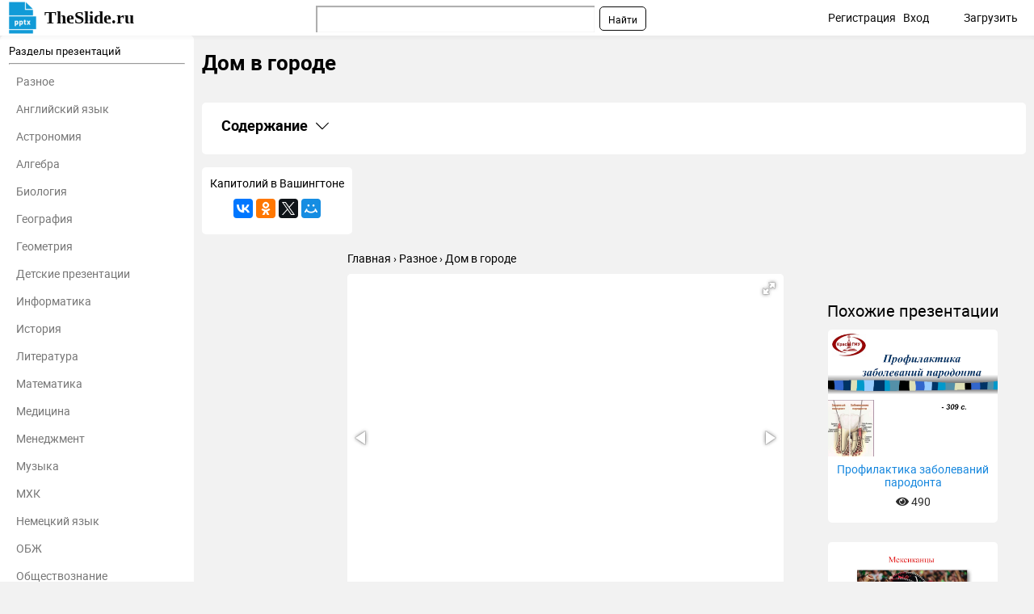

--- FILE ---
content_type: text/html; charset=utf-8
request_url: https://theslide.ru/uncategorized/dom-v-gorode
body_size: 10105
content:
<!DOCTYPE html>
<html lang="ru-ru" dir="ltr">
<head>
	<meta name="viewport" content="width=device-width, initial-scale=1.0" />
	<meta name="yandex-verification" content="128a2a759ecacccb" />

	<link rel="apple-touch-icon" sizes="57x57" href="/templates/presentation/images/favicon/apple-icon-57x57.png">
    <link rel="apple-touch-icon" sizes="60x60" href="/templates/presentation/images/favicon/apple-icon-60x60.png">
    <link rel="apple-touch-icon" sizes="72x72" href="/templates/presentation/images/favicon/apple-icon-72x72.png">
    <link rel="apple-touch-icon" sizes="76x76" href="/templates/presentation/images/favicon/apple-icon-76x76.png">
    <link rel="apple-touch-icon" sizes="114x114" href="/templates/presentation/images/favicon/apple-icon-114x114.png">
    <link rel="apple-touch-icon" sizes="120x120" href="/templates/presentation/images/favicon/apple-icon-120x120.png">
    <link rel="apple-touch-icon" sizes="144x144" href="/templates/presentation/images/favicon/apple-icon-144x144.png">
    <link rel="apple-touch-icon" sizes="152x152" href="/templates/presentation/images/favicon/apple-icon-152x152.png">
    <link rel="apple-touch-icon" sizes="180x180" href="/templates/presentation/images/favicon/apple-icon-180x180.png">
    <link rel="icon" type="image/png" sizes="192x192"  href="/templates/presentation/images/favicon/android-icon-192x192.png">
    <link rel="icon" type="image/png" sizes="32x32" href="/templates/presentation/images/favicon/favicon-32x32.png">
    <link rel="icon" type="image/png" sizes="96x96" href="/templates/presentation/images/favicon/favicon-96x96.png">
    <link rel="icon" type="image/png" sizes="16x16" href="/templates/presentation/images/favicon/favicon-16x16.png">
    <link rel="manifest" href="/templates/presentation/images/favicon/manifest.json">
    <meta name="msapplication-TileColor" content="#ffffff">
    <meta name="msapplication-TileImage" content="/templates/presentation/images/favicon/ms-icon-144x144.png">
    <meta name="theme-color" content="#ffffff">

	<!-- Yandex.RTB -->
	<script>window.yaContextCb=window.yaContextCb||[]</script>
	<script src="https://yandex.ru/ads/system/context.js" async></script>
	<!-- /Yandex.RTB -->

	<meta charset="utf-8" />
	<base href="https://theslide.ru/uncategorized/dom-v-gorode" />
	<meta name="keywords" content="Дом в городе, Разное, презентация, доклад, проект, скачать презентацию на тему, PowerPoint, скачати презентацію, фон, шаблон, урок, класс" />
	<meta name="description" content="Дом в городе - Разное, презентация, доклад, проект на тему" />
	<meta name="generator" content="Joomla! - Open Source Content Management" />
	<title>Дом в городе презентация, доклад</title>
	<link href="/templates/presentation/favicon.ico" rel="shortcut icon" type="image/vnd.microsoft.icon" />
	<link href="/templates/presentation/css/style.css?ab4bd4fcd209cdb250e800f686f2b1c6" rel="stylesheet" />
	<meta property="og:title" content='Дом в городе презентация, доклад'>
	<meta property="og:description" content='Дом в городе - Разное, презентация, доклад, проект на тему'>
	<meta property="og:url" content='https://theslide.ru/uncategorized/dom-v-gorode'>
	<meta property="og:type" content='website'>
	<meta property="og:image" content='https://theslide.ru/img/thumbs/bec32c82d070fadab37a2773fb558156-200x.jpg'>
	<link rel="canonical" href="/uncategorized/dom-v-gorode">

</head>
<body>
	<!-- Yandex.Metrika counter -->
    <script type="text/javascript" >
    (function (d, w, c) {
    (w[c] = w[c] || []).push(function() {
    try {
    w.yaCounter48768281 = new Ya.Metrika2({
    id:48768281,
    clickmap:true,
    trackLinks:true,
    accurateTrackBounce:true,
    webvisor:true,
    trackHash:true
    });
    } catch(e) { }
    });

    var n = d.getElementsByTagName("script")[0],
    s = d.createElement("script"),
    f = function () { n.parentNode.insertBefore(s, n); };
    s.type = "text/javascript";
    s.async = true;
    s.src = "https://mc.yandex.ru/metrika/tag.js";

    if (w.opera == "[object Opera]") {
    d.addEventListener("DOMContentLoaded", f, false);
    } else { f(); }
    })(document, window, "yandex_metrika_callbacks2");
    </script>
    <noscript><div><img src="https://mc.yandex.ru/watch/48768281" style="position:absolute; left:-9999px;" alt="" /></div></noscript>
    <!-- /Yandex.Metrika counter -->
		<div>

<div class="custom"  >
	<!-- Yandex.RTB R-A-448123-9 -->
<div id="yandex_rtb_R-A-448123-9"></div>
<script>window.yaContextCb.push(()=>{
  Ya.Context.AdvManager.render({
    renderTo: 'yandex_rtb_R-A-448123-9',
    blockId: 'R-A-448123-9'
  })
})</script></div>
</div>

    <!--	<div id="system-message-container">
	</div>
-->
	<!-- <div id="system-message-container">
	</div>

	 -->
	<div class="cap">
		<div class="container">
    		<a class="logo" href="/">TheSlide.ru<sup></sup></a>
    		<a href="#" class="mobilemenu js_mobmenu"><i><i><i></i></i></i></a>
    		<ul class="other">
    			    			<li><a href="/profile/register" id="reg">Регистрация</a> <span class="tablethide">|</span></li>
    			<li><a href="/profile/login" id="auth">Вход</a></li>
    			        		<li  class="download"><a href="/profile/upload">Загрузить</a></li>
        	</ul>
        	
        	<div class="search"><div class="ya-site-form ya-site-form_inited_no" onclick="return {'action':'https://theslide.ru/yandex','arrow':false,'bg':'transparent','fontsize':12,'fg':'#000000','language':'ru','logo':'rb','publicname':'Поиск по TheSlide','suggest':true,'target':'_blank','tld':'ru','type':2,'usebigdictionary':false,'searchid':2320844,'input_fg':'#000000','input_bg':'#ffffff','input_fontStyle':'normal','input_fontWeight':'normal','input_placeholder':null,'input_placeholderColor':'#000000','input_borderColor':'#7f9db9'}"><form action="https://yandex.ru/search/site/" method="get" target="_blank" accept-charset="utf-8"><input type="hidden" name="searchid" value="2320844"/><input type="hidden" name="l10n" value="ru"/><input type="hidden" name="reqenc" value=""/><input type="search" name="text" value=""/><input type="submit" value="Найти"/></form></div><style type="text/css">.ya-page_js_yes .ya-site-form_inited_no { display: none; }</style><script type="text/javascript">(function(w,d,c){var s=d.createElement('script'),h=d.getElementsByTagName('script')[0],e=d.documentElement;if((' '+e.className+' ').indexOf(' ya-page_js_yes ')===-1){e.className+=' ya-page_js_yes';}s.type='text/javascript';s.async=true;s.charset='utf-8';s.src=(d.location.protocol==='https:'?'https:':'http:')+'//site.yandex.net/v2.0/js/all.js';h.parentNode.insertBefore(s,h);(w[c]||(w[c]=[])).push(function(){Ya.Site.Form.init()})})(window,document,'yandex_site_callbacks');</script></div>
    	</div>
	</div>
	<div class="container item main">
    	<div class="left">
		<div>
	<h3>Разделы презентаций</h3>
	<hr>
	<ul>
				<li><a href="/uncategorized">Разное</a></li>
				<li><a href="/angliyskiy-yazyk">Английский язык</a></li>
				<li><a href="/astronomiya">Астрономия</a></li>
				<li><a href="/algebra">Алгебра</a></li>
				<li><a href="/biologiya">Биология</a></li>
				<li><a href="/geografiya">География</a></li>
				<li><a href="/geometria">Геометрия</a></li>
				<li><a href="/detskie-prezentatsii">Детские презентации</a></li>
				<li><a href="/informatika">Информатика</a></li>
				<li><a href="/istoriya">История</a></li>
				<li><a href="/literatura">Литература</a></li>
				<li><a href="/matematika">Математика</a></li>
				<li><a href="/medetsina">Медицина</a></li>
				<li><a href="/menedzhment">Менеджмент</a></li>
				<li><a href="/muzyka">Музыка</a></li>
				<li><a href="/mhk">МХК</a></li>
				<li><a href="/nemetskiy-yazyk">Немецкий язык</a></li>
				<li><a href="/obzh">ОБЖ</a></li>
				<li><a href="/obshchestvoznanie">Обществознание </a></li>
				<li><a href="/okruzhayushchiy-mir">Окружающий мир </a></li>
				<li><a href="/pedagogika">Педагогика </a></li>
				<li><a href="/russkiy-yazyk">Русский язык</a></li>
				<li><a href="/tehnologiya">Технология</a></li>
				<li><a href="/fizika">Физика</a></li>
				<li><a href="/filosofiya">Философия</a></li>
				<li><a href="/himiya">Химия</a></li>
				<li><a href="/shablony-i-fony-prezentatsiy">Шаблоны, картинки для презентаций</a></li>
				<li><a href="/ekologiya">Экология</a></li>
				<li><a href="/ekonomika">Экономика</a></li>
				<li><a href="/yurisprudentsiya">Юриспруденция</a></li>
			</ul>
</div>	</div>
    <div class="right lay">
		<h1>Дом в городе</h1>
				<div class="banners">
			

<div class="custom"  >
	<!-- Yandex.RTB R-A-448123-8 -->
<div id="yandex_rtb_R-A-448123-8"></div>
<script>window.yaContextCb.push(()=>{
  Ya.Context.AdvManager.render({
    renderTo: 'yandex_rtb_R-A-448123-8',
    blockId: 'R-A-448123-8'
  })
})</script></div>
		</div>
		        <div class="contents">
            <h2
                class="contents-heading js_claim"
                data-content=".contents-content"
                data-classactive="contents-heading_expand"
            >
                Содержание
            </h2>
            <div class="contents-content">
                <ul class="contents-list">
                                            <li class="contents-item">
                            <a href="#slide1" class="contents-link">
                                <span class="contents-number">1.</span>
                                <span class="contents-label">
                            Дом в городе                        </span>
                            </a>
                        </li>
                                            <li class="contents-item">
                            <a href="#slide2" class="contents-link">
                                <span class="contents-number">2.</span>
                                <span class="contents-label">
                                                            Капитолий в Вашингтоне                                                    </span>
                            </a>
                        </li>
                                            <li class="contents-item">
                            <a href="#slide3" class="contents-link">
                                <span class="contents-number">3.</span>
                                <span class="contents-label">
                                                            Китайский дом                                                    </span>
                            </a>
                        </li>
                                            <li class="contents-item">
                            <a href="#slide4" class="contents-link">
                                <span class="contents-number">4.</span>
                                <span class="contents-label">
                                                            Коттедж в лесу                                                    </span>
                            </a>
                        </li>
                                            <li class="contents-item">
                            <a href="#slide5" class="contents-link">
                                <span class="contents-number">5.</span>
                                <span class="contents-label">
                                                            Красивый многоэтажный дом                                                    </span>
                            </a>
                        </li>
                                            <li class="contents-item">
                            <a href="#slide6" class="contents-link">
                                <span class="contents-number">6.</span>
                                <span class="contents-label">
                                                            Сказочный дом                                                    </span>
                            </a>
                        </li>
                                            <li class="contents-item">
                            <a href="#slide7" class="contents-link">
                                <span class="contents-number">7.</span>
                                <span class="contents-label">
                                                            Дом у озера                                                    </span>
                            </a>
                        </li>
                                            <li class="contents-item">
                            <a href="#slide8" class="contents-link">
                                <span class="contents-number">8.</span>
                                <span class="contents-label">
                                                            Современный дом                                                    </span>
                            </a>
                        </li>
                                            <li class="contents-item">
                            <a href="#slide9" class="contents-link">
                                <span class="contents-number">9.</span>
                                <span class="contents-label">
                                                            Дом у леса                                                    </span>
                            </a>
                        </li>
                                            <li class="contents-item">
                            <a href="#slide10" class="contents-link">
                                <span class="contents-number">10.</span>
                                <span class="contents-label">
                                                            Розовый дом                                                    </span>
                            </a>
                        </li>
                                            <li class="contents-item">
                            <a href="#slide11" class="contents-link">
                                <span class="contents-number">11.</span>
                                <span class="contents-label">
                                                            Архитектурный макет                                                    </span>
                            </a>
                        </li>
                                            <li class="contents-item">
                            <a href="#slide12" class="contents-link">
                                <span class="contents-number">12.</span>
                                <span class="contents-label">
                                                            Постройки из кубиков                                                    </span>
                            </a>
                        </li>
                                            <li class="contents-item">
                            <a href="#slide13" class="contents-link">
                                <span class="contents-number">13.</span>
                                <span class="contents-label">
                                                            Город будущего. Макет                                                    </span>
                            </a>
                        </li>
                                            <li class="contents-item">
                            <a href="#slide14" class="contents-link">
                                <span class="contents-number">14.</span>
                                <span class="contents-label">
                                                            Город будущего. Макет                                                    </span>
                            </a>
                        </li>
                                            <li class="contents-item">
                            <a href="#slide15" class="contents-link">
                                <span class="contents-number">15.</span>
                                <span class="contents-label">
                                                            Город  из пластилина. Макет                                                    </span>
                            </a>
                        </li>
                                            <li class="contents-item">
                            <a href="#slide16" class="contents-link">
                                <span class="contents-number">16.</span>
                                <span class="contents-label">
                                                            Интернет-ресурсы:Слайд 2. – Режим доступа : http://www.kartinki24.ru/kartinki/kartinki-domov/9161.htmlСлайд                                                    </span>
                            </a>
                        </li>
                                        <li class="contents-item">
                        <a href="#download" class="contents-link">
                            <span class="contents-number">17.</span>
                            <span class="contents-label">Скачать презентанцию</span>
                        </a>
                    </li>
                </ul>
            </div>
        </div>
					<div class="textCnt">
				<div class="seo_text">
					Капитолий в Вашингтоне					<script src="//yastatic.net/es5-shims/0.0.2/es5-shims.min.js"></script>
<script src="//yastatic.net/share2/share.js"></script>
<div class="ya-share2" data-services="collections,gplus,vkontakte,facebook,odnoklassniki,gplus,twitter,moimir" data-counter=""></div>				</div>
			</div>
		
        <div class="breadcrumbs">
        	<ul itemscope itemtype="http://schema.org/BreadcrumbList">
        		<li itemprop="itemListElement" itemscope itemtype="http://schema.org/ListItem">
        			<a itemprop="item" href="/">
        				<span itemprop="name">Главная</span>
        			</a>
        			<meta itemprop="position" content="1">
        		</li>
        		<li itemprop="itemListElement" itemscope itemtype="http://schema.org/ListItem">
        			<a itemprop="item" href="/uncategorized">
        				<span itemprop="name">Разное</span>
        			</a>
        			<meta itemprop="position" content="2">
        		</li>
        		<li itemprop="itemListElement" itemscope itemtype="http://schema.org/ListItem">
        			<a itemprop="item">
        				<span itemprop="name">Дом в городе</span>
        			</a>
        			<meta itemprop="position" content="3">
        		</li>
    		</ul>
    	</div>
		<div class="cntWrapper">
			<div class="adItemBlock adItemBlock-160">
				

<div class="custom"  >
	<!-- Yandex.RTB R-A-448123-6 -->
<div id="yandex_rtb_R-A-448123-6"></div>
<script>window.yaContextCb.push(()=>{
  Ya.Context.AdvManager.render({
    renderTo: 'yandex_rtb_R-A-448123-6',
    blockId: 'R-A-448123-6'
  })
})</script></div>
			</div>
			<div class="left">
				<div class="presentation js_autoheight" data-id="autoheight">
					<i class="js_play fas fa-play"></i>
					<div
						class="fotorama"
						data-ratio="4/3"
						data-arrows="true"
						data-nav="thumbs"
						data-allowfullscreen="true"
						data-keyboard="true"
						data-thumbwidth="100"
						data-loop="true"
						data-width="100%"
						data-maxwidth="100%"
					>
													<div data-thumb="/img/thumbs/bec32c82d070fadab37a2773fb558156-800x.jpg" style="height: 100%;">
								<embed
									class="pdfobject"
									src="/uncategorized/dom-v-gorode/pdf/1#toolbar=0&navpanes=0&scrollbar=0&view=Fit"
									type="application/pdf"
									style="overflow: auto; width: 100%; height: 100%;"
								>
							</div>
													<div data-thumb="/img/thumbs/acb03bf597b2ee9e139d6b2e345bdd5b-800x.jpg" style="height: 100%;">
								<embed
									class="pdfobject"
									src="/uncategorized/dom-v-gorode/pdf/2#toolbar=0&navpanes=0&scrollbar=0&view=Fit"
									type="application/pdf"
									style="overflow: auto; width: 100%; height: 100%;"
								>
							</div>
													<div data-thumb="/img/thumbs/b6f069ae0bad30db664a0b0804c72cce-800x.jpg" style="height: 100%;">
								<embed
									class="pdfobject"
									src="/uncategorized/dom-v-gorode/pdf/3#toolbar=0&navpanes=0&scrollbar=0&view=Fit"
									type="application/pdf"
									style="overflow: auto; width: 100%; height: 100%;"
								>
							</div>
													<div data-thumb="/img/thumbs/4111bb69970cd72dbd831f687b8f8678-800x.jpg" style="height: 100%;">
								<embed
									class="pdfobject"
									src="/uncategorized/dom-v-gorode/pdf/4#toolbar=0&navpanes=0&scrollbar=0&view=Fit"
									type="application/pdf"
									style="overflow: auto; width: 100%; height: 100%;"
								>
							</div>
													<div data-thumb="/img/thumbs/69d50f2f979fa811ee89afe80f56037a-800x.jpg" style="height: 100%;">
								<embed
									class="pdfobject"
									src="/uncategorized/dom-v-gorode/pdf/5#toolbar=0&navpanes=0&scrollbar=0&view=Fit"
									type="application/pdf"
									style="overflow: auto; width: 100%; height: 100%;"
								>
							</div>
													<div data-thumb="/img/thumbs/025b52f31c10962f24e587f475f11a97-800x.jpg" style="height: 100%;">
								<embed
									class="pdfobject"
									src="/uncategorized/dom-v-gorode/pdf/6#toolbar=0&navpanes=0&scrollbar=0&view=Fit"
									type="application/pdf"
									style="overflow: auto; width: 100%; height: 100%;"
								>
							</div>
													<div data-thumb="/img/thumbs/075843850678a416bde05b7011f491a4-800x.jpg" style="height: 100%;">
								<embed
									class="pdfobject"
									src="/uncategorized/dom-v-gorode/pdf/7#toolbar=0&navpanes=0&scrollbar=0&view=Fit"
									type="application/pdf"
									style="overflow: auto; width: 100%; height: 100%;"
								>
							</div>
													<div data-thumb="/img/thumbs/c410c34e71477a9058d79a502bc8a6bf-800x.jpg" style="height: 100%;">
								<embed
									class="pdfobject"
									src="/uncategorized/dom-v-gorode/pdf/8#toolbar=0&navpanes=0&scrollbar=0&view=Fit"
									type="application/pdf"
									style="overflow: auto; width: 100%; height: 100%;"
								>
							</div>
													<div data-thumb="/img/thumbs/bf507194a52aa6406eccff4a39522c38-800x.jpg" style="height: 100%;">
								<embed
									class="pdfobject"
									src="/uncategorized/dom-v-gorode/pdf/9#toolbar=0&navpanes=0&scrollbar=0&view=Fit"
									type="application/pdf"
									style="overflow: auto; width: 100%; height: 100%;"
								>
							</div>
													<div data-thumb="/img/thumbs/44244acb0f12fdbbb2f91e5b0eace4d2-800x.jpg" style="height: 100%;">
								<embed
									class="pdfobject"
									src="/uncategorized/dom-v-gorode/pdf/10#toolbar=0&navpanes=0&scrollbar=0&view=Fit"
									type="application/pdf"
									style="overflow: auto; width: 100%; height: 100%;"
								>
							</div>
													<div data-thumb="/img/thumbs/ef8f8fde5d14fc578a2585f9d90a8d28-800x.jpg" style="height: 100%;">
								<embed
									class="pdfobject"
									src="/uncategorized/dom-v-gorode/pdf/11#toolbar=0&navpanes=0&scrollbar=0&view=Fit"
									type="application/pdf"
									style="overflow: auto; width: 100%; height: 100%;"
								>
							</div>
													<div data-thumb="/img/thumbs/1a1f789d3999756ca4f581d23fe5d493-800x.jpg" style="height: 100%;">
								<embed
									class="pdfobject"
									src="/uncategorized/dom-v-gorode/pdf/12#toolbar=0&navpanes=0&scrollbar=0&view=Fit"
									type="application/pdf"
									style="overflow: auto; width: 100%; height: 100%;"
								>
							</div>
													<div data-thumb="/img/thumbs/34c2baf154626e808b4bbafaa089b879-800x.jpg" style="height: 100%;">
								<embed
									class="pdfobject"
									src="/uncategorized/dom-v-gorode/pdf/13#toolbar=0&navpanes=0&scrollbar=0&view=Fit"
									type="application/pdf"
									style="overflow: auto; width: 100%; height: 100%;"
								>
							</div>
													<div data-thumb="/img/thumbs/a2a11e74b247c1e446fe1a3f8d6da8ff-800x.jpg" style="height: 100%;">
								<embed
									class="pdfobject"
									src="/uncategorized/dom-v-gorode/pdf/14#toolbar=0&navpanes=0&scrollbar=0&view=Fit"
									type="application/pdf"
									style="overflow: auto; width: 100%; height: 100%;"
								>
							</div>
													<div data-thumb="/img/thumbs/58a6b21bb64c7fd7543d4a7ced58dde9-800x.jpg" style="height: 100%;">
								<embed
									class="pdfobject"
									src="/uncategorized/dom-v-gorode/pdf/15#toolbar=0&navpanes=0&scrollbar=0&view=Fit"
									type="application/pdf"
									style="overflow: auto; width: 100%; height: 100%;"
								>
							</div>
													<div data-thumb="/img/thumbs/0b139a74931705ce0c64a8d9ea0f9455-800x.jpg" style="height: 100%;">
								<embed
									class="pdfobject"
									src="/uncategorized/dom-v-gorode/pdf/16#toolbar=0&navpanes=0&scrollbar=0&view=Fit"
									type="application/pdf"
									style="overflow: auto; width: 100%; height: 100%;"
								>
							</div>
											</div>
				</div>
				<div id="autoheight"></div>
				<div>
					

<div class="custom"  >
	<!-- Yandex.RTB R-A-448123-5 -->
<div id="yandex_rtb_R-A-448123-5"></div>
<script>window.yaContextCb.push(()=>{
  Ya.Context.AdvManager.render({
    renderTo: 'yandex_rtb_R-A-448123-5',
    blockId: 'R-A-448123-5'
  })
})</script></div>
				</div>
				<h2>Слайды и текст этой презентации</h2>
				<div class="list-desc">
											<div class="descrip" id="slide1">
                            <h2><a href="/img/thumbs/bec32c82d070fadab37a2773fb558156-800x.jpg" target="_blank">Слайд 1</a>Дом в городе<br>Урок 14<br></h2>
                            							<div class="image">
								<a href="/img/thumbs/bec32c82d070fadab37a2773fb558156-800x.jpg" class="js_fancybox" data-fancybox="slides" data-caption="Дом в городеУрок 14"><img src="/img/thumbs/bec32c82d070fadab37a2773fb558156-800x.jpg" title="Презентация на тему Дом в городеУрок 14" alt="Дом в городеУрок 14"></a>
							</div>
							

<div class="custom"  >
	<!-- Yandex.RTB R-A-448123-3 -->
<div id="yandex_rtb_R-A-448123-3"></div>
<script>window.yaContextCb.push(()=>{
  Ya.Context.AdvManager.render({
    renderTo: 'yandex_rtb_R-A-448123-3',
    blockId: 'R-A-448123-3'
  })
})</script></div>
							<hr>
						</div>
											<div class="descrip" id="slide2">
                            <h2><a href="/img/thumbs/acb03bf597b2ee9e139d6b2e345bdd5b-800x.jpg" target="_blank">Слайд 2</a>Капитолий в Вашингтоне<br></h2>
                            							<div class="image">
								<a href="/img/thumbs/acb03bf597b2ee9e139d6b2e345bdd5b-800x.jpg" class="js_fancybox" data-fancybox="slides" data-caption="Капитолий в Вашингтоне"><img src="/img/thumbs/acb03bf597b2ee9e139d6b2e345bdd5b-800x.jpg" title="Дом в городе Капитолий в Вашингтоне" alt="Капитолий в Вашингтоне"></a>
							</div>
														<hr>
						</div>
											<div class="descrip" id="slide3">
                            <h2><a href="/img/thumbs/b6f069ae0bad30db664a0b0804c72cce-800x.jpg" target="_blank">Слайд 3</a>Китайский дом<br></h2>
                            							<div class="image">
								<a href="/img/thumbs/b6f069ae0bad30db664a0b0804c72cce-800x.jpg" class="js_fancybox" data-fancybox="slides" data-caption="Китайский дом"><img src="/img/thumbs/b6f069ae0bad30db664a0b0804c72cce-800x.jpg" title="Дом в городе Китайский дом" alt="Китайский дом"></a>
							</div>
														<hr>
						</div>
											<div class="descrip" id="slide4">
                            <h2><a href="/img/thumbs/4111bb69970cd72dbd831f687b8f8678-800x.jpg" target="_blank">Слайд 4</a>Коттедж в лесу<br></h2>
                            							<div class="image">
								<a href="/img/thumbs/4111bb69970cd72dbd831f687b8f8678-800x.jpg" class="js_fancybox" data-fancybox="slides" data-caption="Коттедж в лесу"><img src="/img/thumbs/4111bb69970cd72dbd831f687b8f8678-800x.jpg" title="Дом в городе Коттедж в лесу" alt="Коттедж в лесу"></a>
							</div>
														<hr>
						</div>
											<div class="descrip" id="slide5">
                            <h2><a href="/img/thumbs/69d50f2f979fa811ee89afe80f56037a-800x.jpg" target="_blank">Слайд 5</a>Красивый многоэтажный дом<br></h2>
                            							<div class="image">
								<a href="/img/thumbs/69d50f2f979fa811ee89afe80f56037a-800x.jpg" class="js_fancybox" data-fancybox="slides" data-caption="Красивый многоэтажный дом"><img src="/img/thumbs/69d50f2f979fa811ee89afe80f56037a-800x.jpg" title="Дом в городе Красивый многоэтажный дом" alt="Красивый многоэтажный дом"></a>
							</div>
														<hr>
						</div>
											<div class="descrip" id="slide6">
                            <h2><a href="/img/thumbs/025b52f31c10962f24e587f475f11a97-800x.jpg" target="_blank">Слайд 6</a>Сказочный дом<br></h2>
                            							<div class="image">
								<a href="/img/thumbs/025b52f31c10962f24e587f475f11a97-800x.jpg" class="js_fancybox" data-fancybox="slides" data-caption="Сказочный дом"><img src="/img/thumbs/025b52f31c10962f24e587f475f11a97-800x.jpg" title="Дом в городе Сказочный дом" alt="Сказочный дом"></a>
							</div>
														<hr>
						</div>
											<div class="descrip" id="slide7">
                            <h2><a href="/img/thumbs/075843850678a416bde05b7011f491a4-800x.jpg" target="_blank">Слайд 7</a>Дом у озера<br></h2>
                            							<div class="image">
								<a href="/img/thumbs/075843850678a416bde05b7011f491a4-800x.jpg" class="js_fancybox" data-fancybox="slides" data-caption="Дом у озера"><img src="/img/thumbs/075843850678a416bde05b7011f491a4-800x.jpg" title="Дом в городе Дом у озера" alt="Дом у озера"></a>
							</div>
														<hr>
						</div>
											<div class="descrip" id="slide8">
                            <h2><a href="/img/thumbs/c410c34e71477a9058d79a502bc8a6bf-800x.jpg" target="_blank">Слайд 8</a>Современный дом<br></h2>
                            							<div class="image">
								<a href="/img/thumbs/c410c34e71477a9058d79a502bc8a6bf-800x.jpg" class="js_fancybox" data-fancybox="slides" data-caption="Современный дом"><img src="/img/thumbs/c410c34e71477a9058d79a502bc8a6bf-800x.jpg" title="Дом в городе Современный дом" alt="Современный дом"></a>
							</div>
														<hr>
						</div>
											<div class="descrip" id="slide9">
                            <h2><a href="/img/thumbs/bf507194a52aa6406eccff4a39522c38-800x.jpg" target="_blank">Слайд 9</a>Дом у леса<br></h2>
                            							<div class="image">
								<a href="/img/thumbs/bf507194a52aa6406eccff4a39522c38-800x.jpg" class="js_fancybox" data-fancybox="slides" data-caption="Дом у леса"><img src="/img/thumbs/bf507194a52aa6406eccff4a39522c38-800x.jpg" title="Дом в городе Дом у леса" alt="Дом у леса"></a>
							</div>
														<hr>
						</div>
											<div class="descrip" id="slide10">
                            <h2><a href="/img/thumbs/44244acb0f12fdbbb2f91e5b0eace4d2-800x.jpg" target="_blank">Слайд 10</a>Розовый дом<br></h2>
                            							<div class="image">
								<a href="/img/thumbs/44244acb0f12fdbbb2f91e5b0eace4d2-800x.jpg" class="js_fancybox" data-fancybox="slides" data-caption="Розовый дом"><img src="/img/thumbs/44244acb0f12fdbbb2f91e5b0eace4d2-800x.jpg" title="Дом в городе Розовый дом" alt="Розовый дом"></a>
							</div>
														<hr>
						</div>
											<div class="descrip" id="slide11">
                            <h2><a href="/img/thumbs/ef8f8fde5d14fc578a2585f9d90a8d28-800x.jpg" target="_blank">Слайд 11</a>Архитектурный макет<br></h2>
                            							<div class="image">
								<a href="/img/thumbs/ef8f8fde5d14fc578a2585f9d90a8d28-800x.jpg" class="js_fancybox" data-fancybox="slides" data-caption="Архитектурный макет"><img src="/img/thumbs/ef8f8fde5d14fc578a2585f9d90a8d28-800x.jpg" title="Дом в городе Архитектурный макет" alt="Архитектурный макет"></a>
							</div>
														<hr>
						</div>
											<div class="descrip" id="slide12">
                            <h2><a href="/img/thumbs/1a1f789d3999756ca4f581d23fe5d493-800x.jpg" target="_blank">Слайд 12</a>Постройки из кубиков<br></h2>
                            							<div class="image">
								<a href="/img/thumbs/1a1f789d3999756ca4f581d23fe5d493-800x.jpg" class="js_fancybox" data-fancybox="slides" data-caption="Постройки из кубиков"><img src="/img/thumbs/1a1f789d3999756ca4f581d23fe5d493-800x.jpg" title="Дом в городе Постройки из кубиков" alt="Постройки из кубиков"></a>
							</div>
														<hr>
						</div>
											<div class="descrip" id="slide13">
                            <h2><a href="/img/thumbs/34c2baf154626e808b4bbafaa089b879-800x.jpg" target="_blank">Слайд 13</a>Город будущего. Макет<br></h2>
                            							<div class="image">
								<a href="/img/thumbs/34c2baf154626e808b4bbafaa089b879-800x.jpg" class="js_fancybox" data-fancybox="slides" data-caption="Город будущего. Макет"><img src="/img/thumbs/34c2baf154626e808b4bbafaa089b879-800x.jpg" title="Дом в городе Город будущего. Макет" alt="Город будущего. Макет"></a>
							</div>
														<hr>
						</div>
											<div class="descrip" id="slide14">
                            <h2><a href="/img/thumbs/a2a11e74b247c1e446fe1a3f8d6da8ff-800x.jpg" target="_blank">Слайд 14</a>Город будущего. Макет<br></h2>
                            							<div class="image">
								<a href="/img/thumbs/a2a11e74b247c1e446fe1a3f8d6da8ff-800x.jpg" class="js_fancybox" data-fancybox="slides" data-caption="Город будущего. Макет"><img src="/img/thumbs/a2a11e74b247c1e446fe1a3f8d6da8ff-800x.jpg" title="Дом в городе Город будущего. Макет" alt="Город будущего. Макет"></a>
							</div>
														<hr>
						</div>
											<div class="descrip" id="slide15">
                            <h2><a href="/img/thumbs/58a6b21bb64c7fd7543d4a7ced58dde9-800x.jpg" target="_blank">Слайд 15</a>Город 
из пластилина. Макет<br></h2>
                            							<div class="image">
								<a href="/img/thumbs/58a6b21bb64c7fd7543d4a7ced58dde9-800x.jpg" class="js_fancybox" data-fancybox="slides" data-caption="Город  из пластилина. Макет"><img src="/img/thumbs/58a6b21bb64c7fd7543d4a7ced58dde9-800x.jpg" title="Дом в городе Город из пластилина. Макет" alt="Город  из пластилина. Макет"></a>
							</div>
														<hr>
						</div>
											<div class="descrip" id="slide16">
                            <h2><a href="/img/thumbs/0b139a74931705ce0c64a8d9ea0f9455-800x.jpg" target="_blank">Слайд 16</a>Интернет-ресурсы:<br>Слайд 2. – Режим доступа : http://www.kartinki24.ru/kartinki/kartinki-domov/9161.html<br>Слайд 3. – Режим</h2>
                                                            <div class="text">
                                    <h3>доступа : http://www.kartinki24.ru/kartinki/kartinki-domov/9162.html<br>Слайд 4. – Режим доступа : http://www.kartinki24.ru/kartinki/kartinki-domov/9163.html<br>Слайд 5.</h3>
                                    – Режим доступа : http://www.kartinki24.ru/kartinki/kartinki-domov/9166.html<br>Слайд 6. – Режим доступа : http://www.kartinki24.ru/kartinki/kartinki-domov/9170.html<br>Слайд 7. – Режим доступа : http://www.kartinki24.ru/kartinki/kartinki-domov/9156.html<br>Слайд 8. – Режим доступа : http://www.kartinki24.ru/kartinki/kartinki-domov/9172.html<br>Слайд 9. – Режим доступа : http://www.kartinki24.ru/kartinki/kartinki-domov/9108.html<br>Слайд 10. – Режим доступа : http://www.kartinki24.ru/kartinki/kartinki-domov/9057.html<br>Слайд 11. – Режим доступа : http://golberggroup.ru/izgotovlenie-maketov<br>Слайд 12. – Режим доступа : http://www.17kpspb.caduk.ru/p56aa1.html<br>Слайд 13. – Режим доступа : http://www.o-detstve.ru/forteachers/educstudio/hand-maid/3386.html<br>Слайд 14. – Режим доступа : http://www.ds66.ru/news/1116629<br>Слайд 15. – Режим доступа : http://plast.me/handmade/4816-plastilinovyj-gorod.html<br>                                </div>
                            							<div class="image">
								<a href="/img/thumbs/0b139a74931705ce0c64a8d9ea0f9455-800x.jpg" class="js_fancybox" data-fancybox="slides" data-caption="Интернет-ресурсы:Слайд 2. – Режим доступа : http://www.kartinki24.ru/kartinki/kartinki-domov/9161.htmlСлайд 3. – Режим доступа : http://www.kartinki24.ru/kartinki/kartinki-domov/9162.htmlСлайд 4. – Режим доступа : http://www.kartinki24.ru/kartinki/kartinki-domov/9163.htmlСлайд 5. – Режим доступа : http://www.kartinki24.ru/kartinki/kartinki-domov/9166.htmlСлайд 6. – Режим доступа : http://www.kartinki24.ru/kartinki/kartinki-domov/9170.htmlСлайд 7. – Режим доступа : http://www.kartinki24.ru/kartinki/kartinki-domov/9156.htmlСлайд 8. – Режим доступа : http://www.kartinki24.ru/kartinki/kartinki-domov/9172.htmlСлайд 9. – Режим доступа : http://www.kartinki24.ru/kartinki/kartinki-domov/9108.htmlСлайд 10. – Режим доступа : http://www.kartinki24.ru/kartinki/kartinki-domov/9057.htmlСлайд 11. – Режим доступа : http://golberggroup.ru/izgotovlenie-maketovСлайд 12. – Режим доступа : http://www.17kpspb.caduk.ru/p56aa1.htmlСлайд 13. – Режим доступа : http://www.o-detstve.ru/forteachers/educstudio/hand-maid/3386.htmlСлайд 14. – Режим доступа : http://www.ds66.ru/news/1116629Слайд 15. – Режим доступа : http://plast.me/handmade/4816-plastilinovyj-gorod.html"><img src="/img/thumbs/0b139a74931705ce0c64a8d9ea0f9455-800x.jpg" title="Дом в городе Интернет-ресурсы:Слайд 2. – Режим доступа : http://www.kartinki24.ru/kartinki/kartinki-domov/9161.htmlСлайд 3. – Режим доступа" alt="Интернет-ресурсы:Слайд 2. – Режим доступа : http://www.kartinki24.ru/kartinki/kartinki-domov/9161.htmlСлайд 3. – Режим доступа : http://www.kartinki24.ru/kartinki/kartinki-domov/9162.htmlСлайд 4. – Режим доступа"></a>
							</div>
														<hr>
						</div>
									</div>
				

<div class="custom"  >
	<!-- Yandex.RTB R-A-448123-10 -->
<div id="yandex_rtb_R-A-448123-10"></div>
<script type="text/javascript">
    (function(w, d, n, s, t) {
        w[n] = w[n] || [];
        w[n].push(function() {
            Ya.Context.AdvManager.render({
                blockId: "R-A-448123-10",
                renderTo: "yandex_rtb_R-A-448123-10",
                async: true
            });
        });
        t = d.getElementsByTagName("script")[0];
        s = d.createElement("script");
        s.type = "text/javascript";
        s.src = "//an.yandex.ru/system/context.js";
        s.async = true;
        t.parentNode.insertBefore(s, t);
    })(this, this.document, "yandexContextAsyncCallbacks");
</script></div>
				<div class="url" id="download"><a href="/uncategorized/dom-v-gorode/download">Скачать презентацию</a></div>
									<div class="cloud">
						<span><i class="fas fa-tags"></i>Теги</span>
						<div class="tags">
							<ul>
																	<li><a href="/tag/дом"><i class="fas fa-hashtag"></i>дом</a></li>
																	<li><a href="/tag/городе"><i class="fas fa-hashtag"></i>городе</a></li>
															</ul>
						</div>
					</div>
							</div>
			<div class="right">
				<div class="banners">
				

<div class="custom"  >
	<!-- Yandex.RTB R-A-448123-2 -->
<div id="yandex_rtb_R-A-448123-2"></div>
<script type="text/javascript">
    (function(w, d, n, s, t) {
        w[n] = w[n] || [];
        w[n].push(function() {
            Ya.Context.AdvManager.render({
                blockId: "R-A-448123-2",
                renderTo: "yandex_rtb_R-A-448123-2",
                async: true
            });
        });
        t = d.getElementsByTagName("script")[0];
        s = d.createElement("script");
        s.type = "text/javascript";
        s.src = "//an.yandex.ru/system/context.js";
        s.async = true;
        t.parentNode.insertBefore(s, t);
    })(this, this.document, "yandexContextAsyncCallbacks");
</script></div>
				</div>
				<div class="list related">
					<h2>Похожие презентации</h2>
											<div class="wrapper">
							<a href="/uncategorized/profilaktika-zabolevanij-parodonta">
								<img src="/img/thumbs/6275dccb3017e0154ec450dc407ba9f9-800x.jpg" alt="Профилактика заболеваний пародонта">
								<span class="desc">
            				<span>Профилактика заболеваний пародонта</span>
            				<span class="views"><i class="fa fa-eye" aria-hidden="true"></i> 490</span>
            			</span>
							</a>
						</div>
																	<div class="wrapper">
							<a href="/uncategorized/meksikantsy">
								<img src="/img/thumbs/5be1a1f3e5c45f7dd088f1d094143e65-800x.jpg" alt="Мексиканцы">
								<span class="desc">
            				<span>Мексиканцы</span>
            				<span class="views"><i class="fa fa-eye" aria-hidden="true"></i> 415</span>
            			</span>
							</a>
						</div>
						

<div class="custom"  >
	<!-- Yandex.RTB R-A-448123-12 -->
<script>window.yaContextCb.push(()=>{
  Ya.Context.AdvManager.render({
    type: 'fullscreen',
    blockId: 'R-A-448123-12'
  })
})</script></div>
											<div class="wrapper">
							<a href="/uncategorized/zav-kafedroy-psihoterapii-i-narkologii-kgma">
								<img src="/img/thumbs/17698877eb37f8a78df03b087bca821f-800x.jpg" alt="Зав. кафедрой психотерапии и наркологии КГМА –филиала ФГБОУ ДПО РМАНПО МР РФ,">
								<span class="desc">
            				<span>Зав. кафедрой психотерапии и наркологии КГМА –филиала ФГБОУ ДПО РМАНПО МР РФ,</span>
            				<span class="views"><i class="fa fa-eye" aria-hidden="true"></i> 368</span>
            			</span>
							</a>
						</div>
																	<div class="wrapper">
							<a href="/uncategorized/peredovoy-pedagogicheskiy-opyt-1">
								<img src="/img/tmb/7/647551/77d3b13b0577331150e78eb09d96d900-800x.jpg" alt="Передовой педагогический опыт">
								<span class="desc">
            				<span>Передовой педагогический опыт</span>
            				<span class="views"><i class="fa fa-eye" aria-hidden="true"></i> 397</span>
            			</span>
							</a>
						</div>
																	<div class="wrapper">
							<a href="/uncategorized/kodirovanie-informatsii-13">
								<img src="/img/thumbs/369bef025bf2d82a5515302991aabe2c-800x.jpg" alt="Кодирование информации">
								<span class="desc">
            				<span>Кодирование информации</span>
            				<span class="views"><i class="fa fa-eye" aria-hidden="true"></i> 348</span>
            			</span>
							</a>
						</div>
																	<div class="wrapper">
							<a href="/uncategorized/povtorenie-osnovnyh-voprosov-kursa-neorganicheskoy-himii">
								<img src="/img/tmb/6/565631/6778d3331c0c46f700ef90cc32eef829-800x.jpg" alt="Повторение основных вопросов курса неорганической химии 8 класса">
								<span class="desc">
            				<span>Повторение основных вопросов курса неорганической химии 8 класса</span>
            				<span class="views"><i class="fa fa-eye" aria-hidden="true"></i> 400</span>
            			</span>
							</a>
						</div>
																	<div class="wrapper">
							<a href="/uncategorized/strunnye-smychkovye-instrumenty-7">
								<img src="/img/tmb/7/625058/0cfaccd3e603af4ee9d5d370a41c0f83-800x.jpg" alt="СТРУННЫЕ СМЫЧКОВЫЕ ИНСТРУМЕНТЫ">
								<span class="desc">
            				<span>СТРУННЫЕ СМЫЧКОВЫЕ ИНСТРУМЕНТЫ</span>
            				<span class="views"><i class="fa fa-eye" aria-hidden="true"></i> 2316</span>
            			</span>
							</a>
						</div>
																	<div class="wrapper">
							<a href="/uncategorized/vyyavlenie-problemnyh-ustanovok-na-opredelennuyu-sferu">
								<img src="/img/thumbs/9ce710b8706f092caafd8674e28d8b12-800x.jpg" alt="Выявление проблемных установок на определенную сферу жизни взрослого человека">
								<span class="desc">
            				<span>Выявление проблемных установок на определенную сферу жизни взрослого человека</span>
            				<span class="views"><i class="fa fa-eye" aria-hidden="true"></i> 289</span>
            			</span>
							</a>
						</div>
																	<div class="wrapper">
							<a href="/uncategorized/1537384761_biologicheskoe-okislenie">
								<img src="/img/thumbs/b7d1cc0717881ced70b477295ed5ea04-800x.jpg" alt="Биологическое окисление ">
								<span class="desc">
            				<span>Биологическое окисление </span>
            				<span class="views"><i class="fa fa-eye" aria-hidden="true"></i> 500</span>
            			</span>
							</a>
						</div>
																	<div class="wrapper">
							<a href="/uncategorized/kraplina-abo-de-mi-vtrachamo-vodu-1">
								<img src="/img/thumbs/779c50d43a25324d9bc3aca0c001b10b-800x.jpg" alt="Краплина, або де ми втрачаємо воду">
								<span class="desc">
            				<span>Краплина, або де ми втрачаємо воду</span>
            				<span class="views"><i class="fa fa-eye" aria-hidden="true"></i> 270</span>
            			</span>
							</a>
						</div>
																	<div class="wrapper">
							<a href="/uncategorized/muzykalnyy-labirint-1">
								<img src="/img/tmb/6/596374/3ea19a64d72f427c3bfadece19ec9df5-800x.jpg" alt="Музыкальный лабиринт">
								<span class="desc">
            				<span>Музыкальный лабиринт</span>
            				<span class="views"><i class="fa fa-eye" aria-hidden="true"></i> 261</span>
            			</span>
							</a>
						</div>
																	<div class="wrapper">
							<a href="/uncategorized/podgotovka-k-ege-po-obshchestvoznaniyu-organizatsiya">
								<img src="/img/thumbs/4d3d1fda6da155a06353e184dfb84faa-800x.jpg" alt="Подготовка к ЕГЭ по обществознанию: организация работы по составлению сложного">
								<span class="desc">
            				<span>Подготовка к ЕГЭ по обществознанию: организация работы по составлению сложного</span>
            				<span class="views"><i class="fa fa-eye" aria-hidden="true"></i> 363</span>
            			</span>
							</a>
						</div>
																	<div class="wrapper">
							<a href="/uncategorized/nominatsiya-kompyuternaya-prezentatsiya-my-vybiraem-">
								<img src="/img/thumbs/b90a61bc03cc5e57eeb257a792c7d5ba-800x.jpg" alt="номинация Компьютерная презентация Мы выбираем – здоровый образ жизни!">
								<span class="desc">
            				<span>номинация Компьютерная презентация Мы выбираем – здоровый образ жизни!</span>
            				<span class="views"><i class="fa fa-eye" aria-hidden="true"></i> 287</span>
            			</span>
							</a>
						</div>
																	<div class="wrapper">
							<a href="/uncategorized/urok-matematiki-15042039">
								<img src="/img/tmb/7/627058/f10dd969d16e60553f8f93b3b6f914ae-800x.jpg" alt="Урок математики">
								<span class="desc">
            				<span>Урок математики</span>
            				<span class="views"><i class="fa fa-eye" aria-hidden="true"></i> 244</span>
            			</span>
							</a>
						</div>
																	<div class="wrapper">
							<a href="/uncategorized/vo-klyuchevskiyz-nakovye-mesta-v-penze">
								<img src="/img/tmb/6/590117/777724b203d4a409298609194efa1588-800x.jpg" alt="В.О. Ключевский:
з наковые места в Пензе и области
Виртуальная экскурсия от">
								<span class="desc">
            				<span>В.О. Ключевский:
з наковые места в Пензе и области
Виртуальная экскурсия от</span>
            				<span class="views"><i class="fa fa-eye" aria-hidden="true"></i> 352</span>
            			</span>
							</a>
						</div>
																	<div class="wrapper">
							<a href="/uncategorized/interaktivno-obrazovatelnyykviz">
								<img src="/img/thumbs/77200a6d517ab2599051a6715b9551e0-800x.jpg" alt="Интерактивно-образовательный
КВИЗ">
								<span class="desc">
            				<span>Интерактивно-образовательный
КВИЗ</span>
            				<span class="views"><i class="fa fa-eye" aria-hidden="true"></i> 393</span>
            			</span>
							</a>
						</div>
																	<div class="wrapper">
							<a href="/uncategorized/kartograficheskie-proektsii-1">
								<img src="/img/tmb/6/597512/e0100d07d358eecf83cc8d17c9df7bab-800x.jpg" alt="Картографические проекции">
								<span class="desc">
            				<span>Картографические проекции</span>
            				<span class="views"><i class="fa fa-eye" aria-hidden="true"></i> 303</span>
            			</span>
							</a>
						</div>
																	<div class="wrapper">
							<a href="/uncategorized/nalog-na-pribyl-2">
								<img src="/img/thumbs/f95df4528abdedb2a98c34b25ecd2d33-800x.jpg" alt="Налог на прибыль">
								<span class="desc">
            				<span>Налог на прибыль</span>
            				<span class="views"><i class="fa fa-eye" aria-hidden="true"></i> 322</span>
            			</span>
							</a>
						</div>
																	<div class="wrapper">
							<a href="/uncategorized/iv-vysokoopasnye-tehnologii-kommunikativnogo-vozdeystviya">
								<img src="/img/thumbs/b494dd6b8b387d3afead464b4d525315-800x.jpg" alt="IV. ВЫСОКООПАСНЫЕ ТЕХНОЛОГИИ КОММУНИКАТИВНОГО ВОЗДЕЙСТВИЯ">
								<span class="desc">
            				<span>IV. ВЫСОКООПАСНЫЕ ТЕХНОЛОГИИ КОММУНИКАТИВНОГО ВОЗДЕЙСТВИЯ</span>
            				<span class="views"><i class="fa fa-eye" aria-hidden="true"></i> 324</span>
            			</span>
							</a>
						</div>
																	<div class="wrapper">
							<a href="/uncategorized/paleozoyskaya-era-6">
								<img src="/img/thumbs/295bd135643e82a5010486c0fc0a7dca-800x.jpg" alt="Палеозойская эра">
								<span class="desc">
            				<span>Палеозойская эра</span>
            				<span class="views"><i class="fa fa-eye" aria-hidden="true"></i> 316</span>
            			</span>
							</a>
						</div>
																<div class="clear"></div>
				</div>
			</div>
		</div>
	</div>
</div>

	<div class="container bottom">
		<div>
            <div class="call_back">
                <h4><i class="fas fa-bullhorn"></i>Обратная связь</h4>
				<p>Если не удалось найти и скачать доклад-презентацию, Вы можете заказать его на нашем сайте. Мы постараемся найти нужный Вам материал и отправим по электронной почте. Не стесняйтесь обращаться к нам, если у вас возникли вопросы или пожелания:</p>
<p>Email: <a href="#" class="js_hidden_email" data-address="abusetheslide" data-domain="ya.ru">Нажмите что бы посмотреть</a>&nbsp;</p>            </div>
            <div class="links">
				            </div>
            <div class="whatis">
                <h4><i class="fa fa-info text-red"></i>Что такое TheSlide.ru?</h4>
                <p>Это сайт презентации, докладов, проектов в PowerPoint. Здесь удобно&nbsp; хранить и делиться своими презентациями с другими пользователями.</p>
<hr />
<p><a href="/privacy">Для правообладателей</a></p>

<a href="https://metrika.yandex.ru/stat/?id=48768281&amp;from=informer" target="_blank" rel="nofollow"><img src="https://informer.yandex.ru/informer/48768281/3_1_FFFFFFFF_EFEFEFFF_0_pageviews" style="width:88px; height:31px; border:0;" alt="Яндекс.Метрика" title="Яндекс.Метрика: данные за сегодня (просмотры, визиты и уникальные посетители)" class="ym-advanced-informer" data-cid="48768281" data-lang="ru" /></a>
				<!--LiveInternet counter-->
				<script type="text/javascript">
					document.write("<a href='//www.liveinternet.ru/click' "+
						"target=_blank><img src='//counter.yadro.ru/hit?t16.2;r"+
						escape(document.referrer)+((typeof(screen)=="undefined")?"":
							";s"+screen.width+"*"+screen.height+"*"+(screen.colorDepth?
							screen.colorDepth:screen.pixelDepth))+";u"+escape(document.URL)+
						";h"+escape(document.title.substring(0,150))+";"+Math.random()+
						"' alt='' title='LiveInternet: показано число просмотров за 24"+
						" часа, посетителей за 24 часа и за сегодня' "+
						"border='0' width='88' height='31'><\/a>")
				</script>
				<!--/LiveInternet-->
            </div>
            <div class="clear"></div>
		</div>
	</div>
	<script src="/templates/presentation/js/script.js?2f7a446f4c1827ed407306caac7b976b"></script>
</body>
</html>
